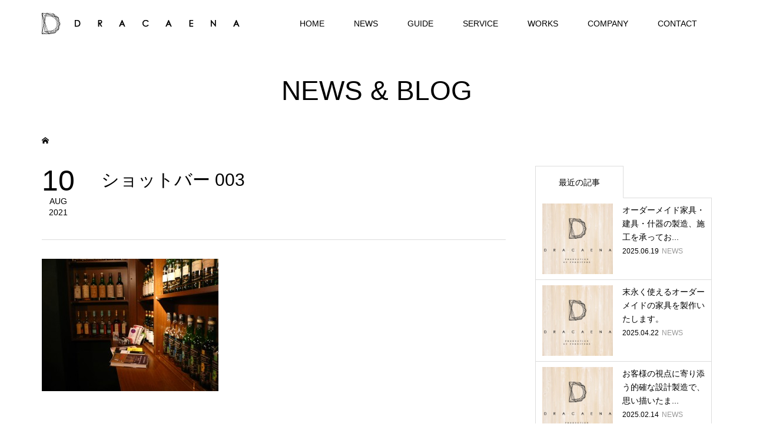

--- FILE ---
content_type: text/html; charset=UTF-8
request_url: https://drcn.co.jp/%E3%82%B7%E3%83%A7%E3%83%83%E3%83%88%E3%83%90%E3%83%BC-003/
body_size: 10391
content:
<!DOCTYPE html>
<html dir="ltr" lang="ja">
<head >
<meta charset="UTF-8">
<meta name="description" content="株式会社ドラセナ（DRACAENA）はオーダーメイド家具・建具・什器・オブジェなど設計から製造・取付工事まで行います。お客様の視点に寄り添う的確な設計製造で法人のお客様から個人のお客様まで、東京都を拠点とした関東圏を中心に全国にてご依頼を承っております。丁寧なヒアリングをもとに潜在的な問題点を洗い出し、設計しイメージを具現化いたします。なかなか伝えにくいような風合いや加工までどんなに些細なご要望もお聞かせください。">
<meta name="viewport" content="width=device-width">
<title>ショットバー 003 | オーダーメイド家具の設計・製造・取付工事は株式会社ドラセナ（DRACAENA）</title>
	<style>img:is([sizes="auto" i], [sizes^="auto," i]) { contain-intrinsic-size: 3000px 1500px }</style>
	
		<!-- All in One SEO 4.9.3 - aioseo.com -->
	<meta name="robots" content="max-image-preview:large" />
	<meta name="author" content="Dracaena"/>
	<link rel="canonical" href="https://drcn.co.jp/%e3%82%b7%e3%83%a7%e3%83%83%e3%83%88%e3%83%90%e3%83%bc-003/" />
	<meta name="generator" content="All in One SEO (AIOSEO) 4.9.3" />
		<script type="application/ld+json" class="aioseo-schema">
			{"@context":"https:\/\/schema.org","@graph":[{"@type":"BreadcrumbList","@id":"https:\/\/drcn.co.jp\/%e3%82%b7%e3%83%a7%e3%83%83%e3%83%88%e3%83%90%e3%83%bc-003\/#breadcrumblist","itemListElement":[{"@type":"ListItem","@id":"https:\/\/drcn.co.jp#listItem","position":1,"name":"\u5bb6","item":"https:\/\/drcn.co.jp","nextItem":{"@type":"ListItem","@id":"https:\/\/drcn.co.jp\/%e3%82%b7%e3%83%a7%e3%83%83%e3%83%88%e3%83%90%e3%83%bc-003\/#listItem","name":"\u30b7\u30e7\u30c3\u30c8\u30d0\u30fc 003"}},{"@type":"ListItem","@id":"https:\/\/drcn.co.jp\/%e3%82%b7%e3%83%a7%e3%83%83%e3%83%88%e3%83%90%e3%83%bc-003\/#listItem","position":2,"name":"\u30b7\u30e7\u30c3\u30c8\u30d0\u30fc 003","previousItem":{"@type":"ListItem","@id":"https:\/\/drcn.co.jp#listItem","name":"\u5bb6"}}]},{"@type":"ItemPage","@id":"https:\/\/drcn.co.jp\/%e3%82%b7%e3%83%a7%e3%83%83%e3%83%88%e3%83%90%e3%83%bc-003\/#itempage","url":"https:\/\/drcn.co.jp\/%e3%82%b7%e3%83%a7%e3%83%83%e3%83%88%e3%83%90%e3%83%bc-003\/","name":"\u30b7\u30e7\u30c3\u30c8\u30d0\u30fc 003 | \u30aa\u30fc\u30c0\u30fc\u30e1\u30a4\u30c9\u5bb6\u5177\u306e\u8a2d\u8a08\u30fb\u88fd\u9020\u30fb\u53d6\u4ed8\u5de5\u4e8b\u306f\u682a\u5f0f\u4f1a\u793e\u30c9\u30e9\u30bb\u30ca\uff08DRACAENA\uff09","inLanguage":"ja","isPartOf":{"@id":"https:\/\/drcn.co.jp\/#website"},"breadcrumb":{"@id":"https:\/\/drcn.co.jp\/%e3%82%b7%e3%83%a7%e3%83%83%e3%83%88%e3%83%90%e3%83%bc-003\/#breadcrumblist"},"author":{"@id":"https:\/\/drcn.co.jp\/author\/dracaena\/#author"},"creator":{"@id":"https:\/\/drcn.co.jp\/author\/dracaena\/#author"},"datePublished":"2021-08-10T14:15:30+09:00","dateModified":"2021-08-10T14:15:30+09:00"},{"@type":"Organization","@id":"https:\/\/drcn.co.jp\/#organization","name":"\u30aa\u30fc\u30c0\u30fc\u30e1\u30a4\u30c9\u5bb6\u5177\u306e\u8a2d\u8a08\u30fb\u88fd\u9020\u30fb\u53d6\u4ed8\u5de5\u4e8b\u306f\u682a\u5f0f\u4f1a\u793e\u30c9\u30e9\u30bb\u30ca\uff08DRACAENA\uff09","description":"\u682a\u5f0f\u4f1a\u793e\u30c9\u30e9\u30bb\u30ca\uff08DRACAENA\uff09\u306f\u30aa\u30fc\u30c0\u30fc\u30e1\u30a4\u30c9\u5bb6\u5177\u30fb\u5efa\u5177\u30fb\u4ec0\u5668\u30fb\u30aa\u30d6\u30b8\u30a7\u306a\u3069\u8a2d\u8a08\u304b\u3089\u88fd\u9020\u30fb\u53d6\u4ed8\u5de5\u4e8b\u307e\u3067\u884c\u3044\u307e\u3059\u3002\u304a\u5ba2\u69d8\u306e\u8996\u70b9\u306b\u5bc4\u308a\u6dfb\u3046\u7684\u78ba\u306a\u8a2d\u8a08\u88fd\u9020\u3067\u6cd5\u4eba\u306e\u304a\u5ba2\u69d8\u304b\u3089\u500b\u4eba\u306e\u304a\u5ba2\u69d8\u307e\u3067\u3001\u6771\u4eac\u90fd\u3092\u62e0\u70b9\u3068\u3057\u305f\u95a2\u6771\u570f\u3092\u4e2d\u5fc3\u306b\u5168\u56fd\u306b\u3066\u3054\u4f9d\u983c\u3092\u627f\u3063\u3066\u304a\u308a\u307e\u3059\u3002\u4e01\u5be7\u306a\u30d2\u30a2\u30ea\u30f3\u30b0\u3092\u3082\u3068\u306b\u6f5c\u5728\u7684\u306a\u554f\u984c\u70b9\u3092\u6d17\u3044\u51fa\u3057\u3001\u8a2d\u8a08\u3057\u30a4\u30e1\u30fc\u30b8\u3092\u5177\u73fe\u5316\u3044\u305f\u3057\u307e\u3059\u3002\u306a\u304b\u306a\u304b\u4f1d\u3048\u306b\u304f\u3044\u3088\u3046\u306a\u98a8\u5408\u3044\u3084\u52a0\u5de5\u307e\u3067\u3069\u3093\u306a\u306b\u4e9b\u7d30\u306a\u3054\u8981\u671b\u3082\u304a\u805e\u304b\u305b\u304f\u3060\u3055\u3044\u3002","url":"https:\/\/drcn.co.jp\/"},{"@type":"Person","@id":"https:\/\/drcn.co.jp\/author\/dracaena\/#author","url":"https:\/\/drcn.co.jp\/author\/dracaena\/","name":"Dracaena"},{"@type":"WebSite","@id":"https:\/\/drcn.co.jp\/#website","url":"https:\/\/drcn.co.jp\/","name":"\u30aa\u30fc\u30c0\u30fc\u30e1\u30a4\u30c9\u5bb6\u5177\u306e\u8a2d\u8a08\u30fb\u88fd\u9020\u30fb\u53d6\u4ed8\u5de5\u4e8b\u306f\u682a\u5f0f\u4f1a\u793e\u30c9\u30e9\u30bb\u30ca\uff08DRACAENA\uff09","description":"\u682a\u5f0f\u4f1a\u793e\u30c9\u30e9\u30bb\u30ca\uff08DRACAENA\uff09\u306f\u30aa\u30fc\u30c0\u30fc\u30e1\u30a4\u30c9\u5bb6\u5177\u30fb\u5efa\u5177\u30fb\u4ec0\u5668\u30fb\u30aa\u30d6\u30b8\u30a7\u306a\u3069\u8a2d\u8a08\u304b\u3089\u88fd\u9020\u30fb\u53d6\u4ed8\u5de5\u4e8b\u307e\u3067\u884c\u3044\u307e\u3059\u3002\u304a\u5ba2\u69d8\u306e\u8996\u70b9\u306b\u5bc4\u308a\u6dfb\u3046\u7684\u78ba\u306a\u8a2d\u8a08\u88fd\u9020\u3067\u6cd5\u4eba\u306e\u304a\u5ba2\u69d8\u304b\u3089\u500b\u4eba\u306e\u304a\u5ba2\u69d8\u307e\u3067\u3001\u6771\u4eac\u90fd\u3092\u62e0\u70b9\u3068\u3057\u305f\u95a2\u6771\u570f\u3092\u4e2d\u5fc3\u306b\u5168\u56fd\u306b\u3066\u3054\u4f9d\u983c\u3092\u627f\u3063\u3066\u304a\u308a\u307e\u3059\u3002\u4e01\u5be7\u306a\u30d2\u30a2\u30ea\u30f3\u30b0\u3092\u3082\u3068\u306b\u6f5c\u5728\u7684\u306a\u554f\u984c\u70b9\u3092\u6d17\u3044\u51fa\u3057\u3001\u8a2d\u8a08\u3057\u30a4\u30e1\u30fc\u30b8\u3092\u5177\u73fe\u5316\u3044\u305f\u3057\u307e\u3059\u3002\u306a\u304b\u306a\u304b\u4f1d\u3048\u306b\u304f\u3044\u3088\u3046\u306a\u98a8\u5408\u3044\u3084\u52a0\u5de5\u307e\u3067\u3069\u3093\u306a\u306b\u4e9b\u7d30\u306a\u3054\u8981\u671b\u3082\u304a\u805e\u304b\u305b\u304f\u3060\u3055\u3044\u3002","inLanguage":"ja","publisher":{"@id":"https:\/\/drcn.co.jp\/#organization"}}]}
		</script>
		<!-- All in One SEO -->

<link rel='dns-prefetch' href='//challenges.cloudflare.com' />
<link rel='dns-prefetch' href='//www.googletagmanager.com' />
<link rel="alternate" type="application/rss+xml" title="オーダーメイド家具の設計・製造・取付工事は株式会社ドラセナ（DRACAENA） &raquo; ショットバー 003 のコメントのフィード" href="https://drcn.co.jp/feed/?attachment_id=931" />
<link rel='stylesheet' id='wp-block-library-css' href='https://drcn.co.jp/wp-includes/css/dist/block-library/style.min.css?ver=6.8.3' type='text/css' media='all' />
<style id='classic-theme-styles-inline-css' type='text/css'>
/*! This file is auto-generated */
.wp-block-button__link{color:#fff;background-color:#32373c;border-radius:9999px;box-shadow:none;text-decoration:none;padding:calc(.667em + 2px) calc(1.333em + 2px);font-size:1.125em}.wp-block-file__button{background:#32373c;color:#fff;text-decoration:none}
</style>
<link rel='stylesheet' id='aioseo/css/src/vue/standalone/blocks/table-of-contents/global.scss-css' href='https://drcn.co.jp/wp-content/plugins/all-in-one-seo-pack/dist/Lite/assets/css/table-of-contents/global.e90f6d47.css?ver=4.9.3' type='text/css' media='all' />
<style id='global-styles-inline-css' type='text/css'>
:root{--wp--preset--aspect-ratio--square: 1;--wp--preset--aspect-ratio--4-3: 4/3;--wp--preset--aspect-ratio--3-4: 3/4;--wp--preset--aspect-ratio--3-2: 3/2;--wp--preset--aspect-ratio--2-3: 2/3;--wp--preset--aspect-ratio--16-9: 16/9;--wp--preset--aspect-ratio--9-16: 9/16;--wp--preset--color--black: #000000;--wp--preset--color--cyan-bluish-gray: #abb8c3;--wp--preset--color--white: #ffffff;--wp--preset--color--pale-pink: #f78da7;--wp--preset--color--vivid-red: #cf2e2e;--wp--preset--color--luminous-vivid-orange: #ff6900;--wp--preset--color--luminous-vivid-amber: #fcb900;--wp--preset--color--light-green-cyan: #7bdcb5;--wp--preset--color--vivid-green-cyan: #00d084;--wp--preset--color--pale-cyan-blue: #8ed1fc;--wp--preset--color--vivid-cyan-blue: #0693e3;--wp--preset--color--vivid-purple: #9b51e0;--wp--preset--gradient--vivid-cyan-blue-to-vivid-purple: linear-gradient(135deg,rgba(6,147,227,1) 0%,rgb(155,81,224) 100%);--wp--preset--gradient--light-green-cyan-to-vivid-green-cyan: linear-gradient(135deg,rgb(122,220,180) 0%,rgb(0,208,130) 100%);--wp--preset--gradient--luminous-vivid-amber-to-luminous-vivid-orange: linear-gradient(135deg,rgba(252,185,0,1) 0%,rgba(255,105,0,1) 100%);--wp--preset--gradient--luminous-vivid-orange-to-vivid-red: linear-gradient(135deg,rgba(255,105,0,1) 0%,rgb(207,46,46) 100%);--wp--preset--gradient--very-light-gray-to-cyan-bluish-gray: linear-gradient(135deg,rgb(238,238,238) 0%,rgb(169,184,195) 100%);--wp--preset--gradient--cool-to-warm-spectrum: linear-gradient(135deg,rgb(74,234,220) 0%,rgb(151,120,209) 20%,rgb(207,42,186) 40%,rgb(238,44,130) 60%,rgb(251,105,98) 80%,rgb(254,248,76) 100%);--wp--preset--gradient--blush-light-purple: linear-gradient(135deg,rgb(255,206,236) 0%,rgb(152,150,240) 100%);--wp--preset--gradient--blush-bordeaux: linear-gradient(135deg,rgb(254,205,165) 0%,rgb(254,45,45) 50%,rgb(107,0,62) 100%);--wp--preset--gradient--luminous-dusk: linear-gradient(135deg,rgb(255,203,112) 0%,rgb(199,81,192) 50%,rgb(65,88,208) 100%);--wp--preset--gradient--pale-ocean: linear-gradient(135deg,rgb(255,245,203) 0%,rgb(182,227,212) 50%,rgb(51,167,181) 100%);--wp--preset--gradient--electric-grass: linear-gradient(135deg,rgb(202,248,128) 0%,rgb(113,206,126) 100%);--wp--preset--gradient--midnight: linear-gradient(135deg,rgb(2,3,129) 0%,rgb(40,116,252) 100%);--wp--preset--font-size--small: 13px;--wp--preset--font-size--medium: 20px;--wp--preset--font-size--large: 36px;--wp--preset--font-size--x-large: 42px;--wp--preset--spacing--20: 0.44rem;--wp--preset--spacing--30: 0.67rem;--wp--preset--spacing--40: 1rem;--wp--preset--spacing--50: 1.5rem;--wp--preset--spacing--60: 2.25rem;--wp--preset--spacing--70: 3.38rem;--wp--preset--spacing--80: 5.06rem;--wp--preset--shadow--natural: 6px 6px 9px rgba(0, 0, 0, 0.2);--wp--preset--shadow--deep: 12px 12px 50px rgba(0, 0, 0, 0.4);--wp--preset--shadow--sharp: 6px 6px 0px rgba(0, 0, 0, 0.2);--wp--preset--shadow--outlined: 6px 6px 0px -3px rgba(255, 255, 255, 1), 6px 6px rgba(0, 0, 0, 1);--wp--preset--shadow--crisp: 6px 6px 0px rgba(0, 0, 0, 1);}:where(.is-layout-flex){gap: 0.5em;}:where(.is-layout-grid){gap: 0.5em;}body .is-layout-flex{display: flex;}.is-layout-flex{flex-wrap: wrap;align-items: center;}.is-layout-flex > :is(*, div){margin: 0;}body .is-layout-grid{display: grid;}.is-layout-grid > :is(*, div){margin: 0;}:where(.wp-block-columns.is-layout-flex){gap: 2em;}:where(.wp-block-columns.is-layout-grid){gap: 2em;}:where(.wp-block-post-template.is-layout-flex){gap: 1.25em;}:where(.wp-block-post-template.is-layout-grid){gap: 1.25em;}.has-black-color{color: var(--wp--preset--color--black) !important;}.has-cyan-bluish-gray-color{color: var(--wp--preset--color--cyan-bluish-gray) !important;}.has-white-color{color: var(--wp--preset--color--white) !important;}.has-pale-pink-color{color: var(--wp--preset--color--pale-pink) !important;}.has-vivid-red-color{color: var(--wp--preset--color--vivid-red) !important;}.has-luminous-vivid-orange-color{color: var(--wp--preset--color--luminous-vivid-orange) !important;}.has-luminous-vivid-amber-color{color: var(--wp--preset--color--luminous-vivid-amber) !important;}.has-light-green-cyan-color{color: var(--wp--preset--color--light-green-cyan) !important;}.has-vivid-green-cyan-color{color: var(--wp--preset--color--vivid-green-cyan) !important;}.has-pale-cyan-blue-color{color: var(--wp--preset--color--pale-cyan-blue) !important;}.has-vivid-cyan-blue-color{color: var(--wp--preset--color--vivid-cyan-blue) !important;}.has-vivid-purple-color{color: var(--wp--preset--color--vivid-purple) !important;}.has-black-background-color{background-color: var(--wp--preset--color--black) !important;}.has-cyan-bluish-gray-background-color{background-color: var(--wp--preset--color--cyan-bluish-gray) !important;}.has-white-background-color{background-color: var(--wp--preset--color--white) !important;}.has-pale-pink-background-color{background-color: var(--wp--preset--color--pale-pink) !important;}.has-vivid-red-background-color{background-color: var(--wp--preset--color--vivid-red) !important;}.has-luminous-vivid-orange-background-color{background-color: var(--wp--preset--color--luminous-vivid-orange) !important;}.has-luminous-vivid-amber-background-color{background-color: var(--wp--preset--color--luminous-vivid-amber) !important;}.has-light-green-cyan-background-color{background-color: var(--wp--preset--color--light-green-cyan) !important;}.has-vivid-green-cyan-background-color{background-color: var(--wp--preset--color--vivid-green-cyan) !important;}.has-pale-cyan-blue-background-color{background-color: var(--wp--preset--color--pale-cyan-blue) !important;}.has-vivid-cyan-blue-background-color{background-color: var(--wp--preset--color--vivid-cyan-blue) !important;}.has-vivid-purple-background-color{background-color: var(--wp--preset--color--vivid-purple) !important;}.has-black-border-color{border-color: var(--wp--preset--color--black) !important;}.has-cyan-bluish-gray-border-color{border-color: var(--wp--preset--color--cyan-bluish-gray) !important;}.has-white-border-color{border-color: var(--wp--preset--color--white) !important;}.has-pale-pink-border-color{border-color: var(--wp--preset--color--pale-pink) !important;}.has-vivid-red-border-color{border-color: var(--wp--preset--color--vivid-red) !important;}.has-luminous-vivid-orange-border-color{border-color: var(--wp--preset--color--luminous-vivid-orange) !important;}.has-luminous-vivid-amber-border-color{border-color: var(--wp--preset--color--luminous-vivid-amber) !important;}.has-light-green-cyan-border-color{border-color: var(--wp--preset--color--light-green-cyan) !important;}.has-vivid-green-cyan-border-color{border-color: var(--wp--preset--color--vivid-green-cyan) !important;}.has-pale-cyan-blue-border-color{border-color: var(--wp--preset--color--pale-cyan-blue) !important;}.has-vivid-cyan-blue-border-color{border-color: var(--wp--preset--color--vivid-cyan-blue) !important;}.has-vivid-purple-border-color{border-color: var(--wp--preset--color--vivid-purple) !important;}.has-vivid-cyan-blue-to-vivid-purple-gradient-background{background: var(--wp--preset--gradient--vivid-cyan-blue-to-vivid-purple) !important;}.has-light-green-cyan-to-vivid-green-cyan-gradient-background{background: var(--wp--preset--gradient--light-green-cyan-to-vivid-green-cyan) !important;}.has-luminous-vivid-amber-to-luminous-vivid-orange-gradient-background{background: var(--wp--preset--gradient--luminous-vivid-amber-to-luminous-vivid-orange) !important;}.has-luminous-vivid-orange-to-vivid-red-gradient-background{background: var(--wp--preset--gradient--luminous-vivid-orange-to-vivid-red) !important;}.has-very-light-gray-to-cyan-bluish-gray-gradient-background{background: var(--wp--preset--gradient--very-light-gray-to-cyan-bluish-gray) !important;}.has-cool-to-warm-spectrum-gradient-background{background: var(--wp--preset--gradient--cool-to-warm-spectrum) !important;}.has-blush-light-purple-gradient-background{background: var(--wp--preset--gradient--blush-light-purple) !important;}.has-blush-bordeaux-gradient-background{background: var(--wp--preset--gradient--blush-bordeaux) !important;}.has-luminous-dusk-gradient-background{background: var(--wp--preset--gradient--luminous-dusk) !important;}.has-pale-ocean-gradient-background{background: var(--wp--preset--gradient--pale-ocean) !important;}.has-electric-grass-gradient-background{background: var(--wp--preset--gradient--electric-grass) !important;}.has-midnight-gradient-background{background: var(--wp--preset--gradient--midnight) !important;}.has-small-font-size{font-size: var(--wp--preset--font-size--small) !important;}.has-medium-font-size{font-size: var(--wp--preset--font-size--medium) !important;}.has-large-font-size{font-size: var(--wp--preset--font-size--large) !important;}.has-x-large-font-size{font-size: var(--wp--preset--font-size--x-large) !important;}
:where(.wp-block-post-template.is-layout-flex){gap: 1.25em;}:where(.wp-block-post-template.is-layout-grid){gap: 1.25em;}
:where(.wp-block-columns.is-layout-flex){gap: 2em;}:where(.wp-block-columns.is-layout-grid){gap: 2em;}
:root :where(.wp-block-pullquote){font-size: 1.5em;line-height: 1.6;}
</style>
<link rel='stylesheet' id='contact-form-7-css' href='https://drcn.co.jp/wp-content/plugins/contact-form-7/includes/css/styles.css?ver=6.1.4' type='text/css' media='all' />
<link rel='stylesheet' id='famous-style-css' href='https://drcn.co.jp/wp-content/themes/famous_tcd064/style.css?ver=1.4.1' type='text/css' media='all' />
<script type="text/javascript" src="https://drcn.co.jp/wp-includes/js/jquery/jquery.min.js?ver=3.7.1" id="jquery-core-js"></script>
<script type="text/javascript" src="https://drcn.co.jp/wp-includes/js/jquery/jquery-migrate.min.js?ver=3.4.1" id="jquery-migrate-js"></script>

<!-- Site Kit によって追加された Google タグ（gtag.js）スニペット -->
<!-- Google アナリティクス スニペット (Site Kit が追加) -->
<script type="text/javascript" src="https://www.googletagmanager.com/gtag/js?id=G-LG1CKJED8S" id="google_gtagjs-js" async></script>
<script type="text/javascript" id="google_gtagjs-js-after">
/* <![CDATA[ */
window.dataLayer = window.dataLayer || [];function gtag(){dataLayer.push(arguments);}
gtag("set","linker",{"domains":["drcn.co.jp"]});
gtag("js", new Date());
gtag("set", "developer_id.dZTNiMT", true);
gtag("config", "G-LG1CKJED8S");
/* ]]> */
</script>
<link rel="https://api.w.org/" href="https://drcn.co.jp/wp-json/" /><link rel="alternate" title="JSON" type="application/json" href="https://drcn.co.jp/wp-json/wp/v2/media/931" /><link rel="EditURI" type="application/rsd+xml" title="RSD" href="https://drcn.co.jp/xmlrpc.php?rsd" />
<meta name="generator" content="WordPress 6.8.3" />
<link rel='shortlink' href='https://drcn.co.jp/?p=931' />
<link rel="alternate" title="oEmbed (JSON)" type="application/json+oembed" href="https://drcn.co.jp/wp-json/oembed/1.0/embed?url=https%3A%2F%2Fdrcn.co.jp%2F%25e3%2582%25b7%25e3%2583%25a7%25e3%2583%2583%25e3%2583%2588%25e3%2583%2590%25e3%2583%25bc-003%2F" />
<link rel="alternate" title="oEmbed (XML)" type="text/xml+oembed" href="https://drcn.co.jp/wp-json/oembed/1.0/embed?url=https%3A%2F%2Fdrcn.co.jp%2F%25e3%2582%25b7%25e3%2583%25a7%25e3%2583%2583%25e3%2583%2588%25e3%2583%2590%25e3%2583%25bc-003%2F&#038;format=xml" />
<meta name="generator" content="Site Kit by Google 1.170.0" /><style>
.p-button:hover, .p-category-item:hover, .p-entry-works__pager .p-pager__item a:hover, .c-comment__form-submit:hover, c-comment__password-protected, .c-pw__btn--register, .c-pw__btn { background-color: #000000; }
.c-comment__tab-item.is-active a, .c-comment__tab-item a:hover, .c-comment__tab-item.is-active p { background-color: #000000; border-color: #000000; }
.c-comment__tab-item.is-active a:after, .c-comment__tab-item.is-active p:after { border-top-color: #000000; }
.p-breadcrumb__item a:hover, .p-social-nav a:hover, .p-gallery-modal__button:hover, .p-modal-cta__close:hover, .p-index-archive__item-category:hover, .p-widget-categories .toggle-children:hover, .p-widget .searchform #searchsubmit:hover, .p-widget-search .p-widget-search__submit:hover, .slick-arrow:hover { color: #999999; }
.p-button, .p-pagetop a, .p-category-item, .p-page-links > span, .p-pager__item .current, .p-page-links a:hover, .p-pager__item a:hover, .p-works-gallery__filter-item.is-active span, .slick-dots li.slick-active button, .slick-dots li:hover button { background-color: #999999; }
.p-headline, .p-widget__title { border-color: #999999; }
a:hover, .p-entry__body a:hover, .p-author__box a:hover, a:hover .p-article__title, .p-entry-nav a:hover, .p-works-gallery__filter-item:hover span, .p-entry__body .pb_simple_table a:hover { color: #bbbbbb; }
.p-pagetop a:hover { background-color: #bbbbbb; }
.p-entry__body a { color: #999999; }
body, input, textarea { font-family: "Segoe UI", Verdana, "游ゴシック", YuGothic, "Hiragino Kaku Gothic ProN", Meiryo, sans-serif; }
.p-logo, .p-page-header__title, .p-entry-works__title, .p-modal-cta__catch, .p-header-content__catch, .p-header-content__desc, .p-cb__item-headline, .p-index-about__image-label {
font-family: "Segoe UI", Verdana, "游ゴシック", YuGothic, "Hiragino Kaku Gothic ProN", Meiryo, sans-serif;
}
.c-load--type1 { border: 3px solid rgba(153, 153, 153, 0.2); border-top-color: #000000; }
.p-hover-effect--type1:hover img { -webkit-transform: scale(1); -moz-transform: scale(1); -ms-transform: scale(1); transform: scale(1); }
.p-hover-effect--type2 img { margin-left: -8px; }
.p-hover-effect--type2:hover img { margin-left: 8px; }
.p-hover-effect--type2:hover .p-hover-effect__image { background: #000000; }
.p-hover-effect--type2:hover img { opacity: 0.5 }
.p-hover-effect--type3:hover .p-hover-effect__image { background: #000000; }
.p-hover-effect--type3:hover img { opacity: 0.5; }
.p-entry__title { font-size: 30px; }
.p-entry__title, .p-article-post__title { color: #000000; }
.p-entry__body { font-size: 16px; }
.p-entry__body, .p-entry__body .pb_simple_table a { color: #000000; }
.p-entry-information__title { font-size: 30px; }
.p-entry-information__title, .p-article-information__title { color: #000000; }
.p-entry-information__body, .p-entry-information__body .pb_simple_table a { color: #000000; font-size: 16px; }
.p-entry-works__title { color: #000000; font-size: 40px; }
.p-entry-works__body { color: #000000; font-size: 14px; }
.p-gallery-modal__overlay { background: rgba(0, 0, 0, 0.5); }
.p-article-voice__title { color: #000000; font-size: 16px; }
.p-entry-voice__body { color: #000000; font-size: 14px; }
.l-header__bar { background: rgba(255, 255, 255, 1); }
body.l-header__fix .is-header-fixed .l-header__bar { background: rgba(255, 255, 255, 0.8); }
.p-header__logo--text { font-size: 30px; }
.p-footer__logo--text { font-size: 30px; }
.l-header a, .p-global-nav a { color: #000000; }
.p-global-nav .sub-menu { background-color: #000000; }
.p-global-nav .sub-menu a { color: #ffffff; }
.p-global-nav .sub-menu a:hover, .p-global-nav .sub-menu .current-menu-item > a { background-color: #999999; color: #ffffff; }
.p-footer-info, .p-footer__logo--text a { color: #ffffff; }
.p-footer-info.has-bg-image::after { background-color: rgba(255,255,255, 1); }
.p-footer-info__desc { font-size: 14px; }
.p-footer-info .p-social-nav a { color: #000000; }
.p-footer-info .p-social-nav a:hover { color: #ee3c00; }
.p-footer-nav__container { background-color: #ffffff; }
.p-footer-nav, .p-footer-nav li a { color: #000000; }
.p-footer-nav li a:hover { color: #666666; }
.p-copyright { background-color: #000000; color: #ffffff; }
@media (min-width: 1200px) {
	.p-global-nav a:hover, .p-global-nav > li:hover > a, .p-global-nav > li.current-menu-item > a, .p-global-nav > li.is-active > a { color: #999999; }
}
@media only screen and (max-width: 1199px) {
	.l-header__bar { background-color: rgba(255, 255, 255, 1); }
	.p-header__logo--text { font-size: 24px; }
	.p-global-nav { background-color: rgba(0,0,0, 1); }
	.p-global-nav a { color: #ffffff; }
	.p-global-nav a:hover, .p-global-nav .current-menu-item > a { background-color: rgba(153,153,153, 1); color: #ffffff; }
}
@media only screen and (max-width: 991px) {
	.p-footer__logo--text { font-size: 24px; }
	.p-footer-info__desc { font-size: 14px; }
	.p-entry__title { font-size: 18px; }
	.p-entry__body { font-size: 14px; }
	.p-entry-information__title { font-size: 18px; }
	.p-entry-information__body { font-size: 14px; }
	.p-entry-works__title { font-size: 34px; }
	.p-entry-works__body { font-size: 14px; }
	.p-article-voice__title { font-size: 16px; }
	.p-entry-voice__body { font-size: 14px; }
}
.slick-dots li button {
    background: #eeeeee;
}

/*--------btn for top-----------------------*/

.parent {
    text-align: center;
    border: solid 0px;  
    padding-bottom:  10px;
}
 
.inline-block_01 {
    display: inline-block;
    //background-color:  #ccc; 
    padding:  5px;
    margin-bottom: 10px;
}
.inline-block_img {
    width: 180px; 
}

.border_spread_btn {
  position: relative;
  display: inline-block;
  color: #000 !important;
  text-decoration: none;
  padding: 10px 0px 5px 0px;
  margin-bottom: 15px;
  font-size: 22px;

}
.text-pd
{
  padding: 10px 30px 5px 30px;
}
.border_spread_btn:hover {
  cursor: pointer;
  text-decoration: none;
}
.border_spread_btn::after {
  position: absolute;
  bottom: -4px;
  left: 0;
  content: '';
  width: 100%;
  height: 3px;
  background: #000;
  transform: scale(0.5, 1);
  transform-origin: center top;
  transition: transform .3s;
}
.border_spread_btn:hover::after {
  transform: scale(1, 1);
}

/* 2021.9.6 トップページWORKSカテゴリ非表示対応 */
.p-works-gallery__filter {
display: none;
}

/*--------下層ページのマージンカラー-----------------------*/
.l-main {
    background: #fff;
    padding-bottom: 50px;
   }


.grecaptcha-badge { visibility: hidden; }
</style>
<style type="text/css">
.p-modal-cta { background-color: rgba(0, 0, 0, 0.6); }
</style>
<style type="text/css">

</style>
<link rel="icon" href="https://drcn.co.jp/wp-content/uploads/2020/11/cropped-dracaena-logo-header-32x32.png" sizes="32x32" />
<link rel="icon" href="https://drcn.co.jp/wp-content/uploads/2020/11/cropped-dracaena-logo-header-192x192.png" sizes="192x192" />
<link rel="apple-touch-icon" href="https://drcn.co.jp/wp-content/uploads/2020/11/cropped-dracaena-logo-header-180x180.png" />
<meta name="msapplication-TileImage" content="https://drcn.co.jp/wp-content/uploads/2020/11/cropped-dracaena-logo-header-270x270.png" />
</head>
<body class="attachment wp-singular attachment-template-default single single-attachment postid-931 attachmentid-931 attachment-jpeg wp-theme-famous_tcd064 l-sidebar--type2 l-header--type2 l-header--type2--mobile l-header__fix l-header__fix--mobile">
<header id="js-header" class="l-header">
	<div class="l-header__bar p-header__bar">
		<div class="p-header__bar__inner l-inner">
			<div class="p-logo p-header__logo">
				<a href="https://drcn.co.jp/"><img src="https://drcn.co.jp/wp-content/uploads/2020/12/dracaena-logo-header_3.png" alt="オーダーメイド家具の設計・製造・取付工事は株式会社ドラセナ（DRACAENA）"></a>
			</div>
			<div class="p-logo p-header__logo--mobile p-header__logo--retina">
				<a href="https://drcn.co.jp/"><img src="https://drcn.co.jp/wp-content/uploads/2020/12/dracaena-logo-header_3.png" alt="オーダーメイド家具の設計・製造・取付工事は株式会社ドラセナ（DRACAENA）" width="168"></a>
			</div>
			<a href="#" id="js-menu-button" class="p-menu-button c-menu-button"></a>
<nav class="p-global-nav__container"><ul id="js-global-nav" class="p-global-nav"><li id="menu-item-197" class="menu-item menu-item-type-post_type menu-item-object-page menu-item-home menu-item-197"><a href="https://drcn.co.jp/">HOME<span></span></a></li>
<li id="menu-item-30" class="menu-item menu-item-type-custom menu-item-object-custom menu-item-has-children menu-item-30"><a href="https://drcn.co.jp/blog/">NEWS<span></span></a>
<ul class="sub-menu">
	<li id="menu-item-199" class="menu-item menu-item-type-taxonomy menu-item-object-category menu-item-199"><a href="https://drcn.co.jp/category/news/">新着情報<span></span></a></li>
	<li id="menu-item-198" class="menu-item menu-item-type-taxonomy menu-item-object-category menu-item-198"><a href="https://drcn.co.jp/category/blog/">ドラセナ ブログ<span></span></a></li>
	<li id="menu-item-1261" class="menu-item menu-item-type-post_type menu-item-object-post menu-item-1261"><a href="https://drcn.co.jp/covid19/">新型コロナ対策について<span></span></a></li>
</ul>
</li>
<li id="menu-item-202" class="menu-item menu-item-type-post_type menu-item-object-page menu-item-has-children menu-item-202"><a href="https://drcn.co.jp/guide/">GUIDE<span></span></a>
<ul class="sub-menu">
	<li id="menu-item-48" class="menu-item menu-item-type-custom menu-item-object-custom menu-item-48"><a href="https://drcn.co.jp/guide#01">コンセプト<span></span></a></li>
	<li id="menu-item-49" class="menu-item menu-item-type-custom menu-item-object-custom menu-item-49"><a href="https://drcn.co.jp/guide#02">サービスの流れ<span></span></a></li>
	<li id="menu-item-50" class="menu-item menu-item-type-custom menu-item-object-custom menu-item-50"><a href="https://drcn.co.jp/guide#03">対応エリア<span></span></a></li>
</ul>
</li>
<li id="menu-item-204" class="menu-item menu-item-type-post_type menu-item-object-page menu-item-204"><a href="https://drcn.co.jp/service/">SERVICE<span></span></a></li>
<li id="menu-item-33" class="menu-item menu-item-type-custom menu-item-object-custom menu-item-33"><a href="https://drcn.co.jp/works/">WORKS<span></span></a></li>
<li id="menu-item-200" class="menu-item menu-item-type-post_type menu-item-object-page menu-item-has-children menu-item-200"><a href="https://drcn.co.jp/company/">COMPANY<span></span></a>
<ul class="sub-menu">
	<li id="menu-item-40" class="menu-item menu-item-type-custom menu-item-object-custom menu-item-40"><a href="https://drcn.co.jp/company#01">会社概要<span></span></a></li>
	<li id="menu-item-41" class="menu-item menu-item-type-custom menu-item-object-custom menu-item-41"><a href="https://drcn.co.jp/company#02">アクセスマップ<span></span></a></li>
	<li id="menu-item-203" class="menu-item menu-item-type-post_type menu-item-object-page menu-item-203"><a href="https://drcn.co.jp/recruit/">採用情報<span></span></a></li>
</ul>
</li>
<li id="menu-item-201" class="menu-item menu-item-type-post_type menu-item-object-page menu-item-has-children menu-item-201"><a href="https://drcn.co.jp/contact/">CONTACT<span></span></a>
<ul class="sub-menu">
	<li id="menu-item-38" class="menu-item menu-item-type-custom menu-item-object-custom menu-item-38"><a href="https://drcn.co.jp/contact#01">お問い合わせ<span></span></a></li>
	<li id="menu-item-39" class="menu-item menu-item-type-custom menu-item-object-custom menu-item-39"><a href="https://drcn.co.jp/privacy-policy/">個人情報保護指針<span></span></a></li>
</ul>
</li>
</ul></nav>		</div>
	</div>
</header>
<main class="l-main">
	<header id="js-page-header" class="p-page-header">
		<div class="p-page-header__inner l-inner">
			<h1 class="p-page-header__title">NEWS &amp; BLOG</h1>
		</div>
	</header>
	<div class="p-breadcrumb c-breadcrumb">
		<ul class="p-breadcrumb__inner c-breadcrumb__inner l-inner" itemscope itemtype="http://schema.org/BreadcrumbList">
			<li class="p-breadcrumb__item c-breadcrumb__item p-breadcrumb__item--home c-breadcrumb__item--home" itemprop="itemListElement" itemscope itemtype="http://schema.org/ListItem">
				<a href="https://drcn.co.jp/" itemprop="item"><span itemprop="name">HOME</span></a>
				<meta itemprop="position" content="1" />
			</li>
		</ul>
	</div>
	<div class="l-inner l-2columns">
		<article class="p-entry l-primary">
			<div class="p-entry__date_title">
				<time class="p-entry__date p-article__date" datetime="2021-08-10T14:15:30+09:00"><span class="p-article__date-day">10</span><span class="p-article__date-month">Aug</span><span class="p-article__date-year">2021</span></time>
				<h1 class="p-entry__title">ショットバー 003</h1>
			</div>
			<div class="p-entry__inner">
				<div class="p-entry__body">
<p class="attachment"><a href='https://drcn.co.jp/wp-content/uploads/2021/08/ショットバー-003-scaled.jpg'><img fetchpriority="high" decoding="async" width="300" height="225" src="https://drcn.co.jp/wp-content/uploads/2021/08/ショットバー-003-300x225.jpg" class="attachment-medium size-medium" alt="" /></a></p>
				</div>
				<ul class="p-entry__meta c-meta-box u-clearfix">
					<li class="c-meta-box__item c-meta-box__item--category"></li>														</ul>
			</div>
			<section class="p-entry__related">
				<h2 class="p-headline">関連記事一覧</h2>
				<div class="p-entry__related-items">
					<article class="p-entry__related-item">
						<a class="p-hover-effect--type1" href="https://drcn.co.jp/%e6%9c%ab%e6%b0%b8%e3%81%8f%e4%bd%bf%e3%81%88%e3%82%8b%e3%82%aa%e3%83%bc%e3%83%80%e3%83%bc%e3%83%a1%e3%82%a4%e3%83%89%e3%81%ae%e5%ae%b6%e5%85%b7%e3%82%92%e8%a3%bd%e4%bd%9c%e3%81%84%e3%81%9f%e3%81%97/">
							<div class="p-entry__related-item__thumbnail p-hover-effect__image js-object-fit-cover">
								<img width="550" height="380" src="https://drcn.co.jp/wp-content/uploads/2020/11/dracaena-blog-eyecatch-550x380.jpg" class="attachment-size2 size-size2 wp-post-image" alt="" decoding="async" />
							</div>
							<h3 class="p-entry__related-item__title p-article__title">末永く使えるオーダーメイドの家具を製作いたします。</h3>
						</a>
					</article>
					<article class="p-entry__related-item">
						<a class="p-hover-effect--type1" href="https://drcn.co.jp/%e3%82%aa%e3%83%bc%e3%83%80%e3%83%bc%e3%83%a1%e3%82%a4%e3%83%89%e5%ae%b6%e5%85%b7%e3%81%ae%e8%a3%bd%e4%bd%9c%e4%ba%8b%e4%be%8b%e3%82%92%e3%81%94%e7%b4%b9%e4%bb%8b%e3%81%84%e3%81%9f%e3%81%97%e3%81%be/">
							<div class="p-entry__related-item__thumbnail p-hover-effect__image js-object-fit-cover">
								<img width="550" height="380" src="https://drcn.co.jp/wp-content/uploads/2020/11/dracaena-blog-eyecatch-550x380.jpg" class="attachment-size2 size-size2 wp-post-image" alt="" decoding="async" />
							</div>
							<h3 class="p-entry__related-item__title p-article__title">オーダーメイド家具の製作事例をご紹介いたします。</h3>
						</a>
					</article>
					<article class="p-entry__related-item">
						<a class="p-hover-effect--type1" href="https://drcn.co.jp/%e3%81%8a%e5%ae%a2%e6%a7%98%e3%81%ae%e8%a6%96%e7%82%b9%e3%81%ab%e5%af%84%e3%82%8a%e6%b7%bb%e3%81%86%e7%9a%84%e7%a2%ba%e3%81%aa%e8%a8%ad%e8%a8%88%e8%a3%bd%e9%80%a0%e3%81%a7%e3%80%81%e6%80%9d%e3%81%84/">
							<div class="p-entry__related-item__thumbnail p-hover-effect__image js-object-fit-cover">
								<img width="550" height="380" src="https://drcn.co.jp/wp-content/uploads/2020/11/dracaena-blog-eyecatch-550x380.jpg" class="attachment-size2 size-size2 wp-post-image" alt="" decoding="async" loading="lazy" />
							</div>
							<h3 class="p-entry__related-item__title p-article__title">お客様の視点に寄り添う的確な設計製造で、思い描いたままを ”...</h3>
						</a>
					</article>
					<article class="p-entry__related-item">
						<a class="p-hover-effect--type1" href="https://drcn.co.jp/%e3%82%aa%e3%83%bc%e3%83%80%e3%83%bc%e3%83%a1%e3%82%a4%e3%83%89%e5%ae%b6%e5%85%b7%e3%83%bb%e5%bb%ba%e5%85%b7%e3%83%bb%e4%bb%80%e5%99%a8%e3%81%ae%e8%a3%bd%e9%80%a0%e3%80%81%e6%96%bd%e5%b7%a5%e3%81%af/">
							<div class="p-entry__related-item__thumbnail p-hover-effect__image js-object-fit-cover">
								<img width="550" height="380" src="https://drcn.co.jp/wp-content/uploads/2020/11/dracaena-blog-eyecatch-550x380.jpg" class="attachment-size2 size-size2 wp-post-image" alt="" decoding="async" loading="lazy" />
							</div>
							<h3 class="p-entry__related-item__title p-article__title">オーダーメイド家具・建具・什器の製造、施工を承っております。</h3>
						</a>
					</article>
					<article class="p-entry__related-item">
						<a class="p-hover-effect--type1" href="https://drcn.co.jp/%e3%83%9b%e3%83%bc%e3%83%a0%e3%83%9a%e3%83%bc%e3%82%b8%e3%82%92%e5%85%ac%e9%96%8b%e3%81%84%e3%81%9f%e3%81%97%e3%81%be%e3%81%97%e3%81%9f%e3%80%82/">
							<div class="p-entry__related-item__thumbnail p-hover-effect__image js-object-fit-cover">
								<img width="550" height="380" src="https://drcn.co.jp/wp-content/uploads/2020/11/dracaena-blog-eyecatch-550x380.jpg" class="attachment-size2 size-size2 wp-post-image" alt="" decoding="async" loading="lazy" />
							</div>
							<h3 class="p-entry__related-item__title p-article__title">ホームページを公開いたしました。</h3>
						</a>
					</article>
					<article class="p-entry__related-item">
						<a class="p-hover-effect--type1" href="https://drcn.co.jp/covid19/">
							<div class="p-entry__related-item__thumbnail p-hover-effect__image js-object-fit-cover">
								<img width="550" height="380" src="https://drcn.co.jp/wp-content/uploads/2020/11/dracaena-blog-eyecatch-550x380.jpg" class="attachment-size2 size-size2 wp-post-image" alt="" decoding="async" loading="lazy" />
							</div>
							<h3 class="p-entry__related-item__title p-article__title">新型コロナウイルス感染症対策への取り組みについて</h3>
						</a>
					</article>
				</div>
			</section>
		</article>
		<aside class="p-sidebar l-secondary">
<div class="p-widget p-widget-sidebar styled_post_list_tab_widget" id="styled_post_list_tab_widget-3">
<input type="radio" id="styled_post_list_tab_widget-3-tab--1" name="styled_post_list_tab_widget-3-tab" class="tab-radio tab-radio--1" checked="checked">
<ul class="styled_post_list_tabs">
<li class="tab-label--1"><label for="styled_post_list_tab_widget-3-tab--1">最近の記事</label></li>
</ul>
<ul class="styled_post_list_tab-content styled_post_list_tab-content--1 p-widget-list">
	<li class="p-widget-list__item">
		<a class="p-hover-effect--type1 u-clearfix" href="https://drcn.co.jp/%e3%82%aa%e3%83%bc%e3%83%80%e3%83%bc%e3%83%a1%e3%82%a4%e3%83%89%e5%ae%b6%e5%85%b7%e3%83%bb%e5%bb%ba%e5%85%b7%e3%83%bb%e4%bb%80%e5%99%a8%e3%81%ae%e8%a3%bd%e9%80%a0%e3%80%81%e6%96%bd%e5%b7%a5%e3%81%af/">
			<div class="p-widget-list__item-thumbnail p-hover-effect__image"><img width="300" height="300" src="https://drcn.co.jp/wp-content/uploads/2020/11/dracaena-blog-eyecatch-300x300.jpg" class="attachment-size1 size-size1 wp-post-image" alt="" decoding="async" loading="lazy" /></div>
			<div class="p-widget-list__item-info">
				<h3 class="p-widget-list__item-title p-article-post__title p-article__title">オーダーメイド家具・建具・什器の製造、施工を承ってお...</h3>
				<p class="p-widget-list__item-meta"><time class="p-widget-list__item-date p-article__date" datetime="2025-06-19">2025.06.19</time><span class="p-widget-list__item-category p-article__category">NEWS</span></p>
			</div>
		</a>
	</li>
	<li class="p-widget-list__item">
		<a class="p-hover-effect--type1 u-clearfix" href="https://drcn.co.jp/%e6%9c%ab%e6%b0%b8%e3%81%8f%e4%bd%bf%e3%81%88%e3%82%8b%e3%82%aa%e3%83%bc%e3%83%80%e3%83%bc%e3%83%a1%e3%82%a4%e3%83%89%e3%81%ae%e5%ae%b6%e5%85%b7%e3%82%92%e8%a3%bd%e4%bd%9c%e3%81%84%e3%81%9f%e3%81%97/">
			<div class="p-widget-list__item-thumbnail p-hover-effect__image"><img width="300" height="300" src="https://drcn.co.jp/wp-content/uploads/2020/11/dracaena-blog-eyecatch-300x300.jpg" class="attachment-size1 size-size1 wp-post-image" alt="" decoding="async" loading="lazy" /></div>
			<div class="p-widget-list__item-info">
				<h3 class="p-widget-list__item-title p-article-post__title p-article__title">末永く使えるオーダーメイドの家具を製作いたします。</h3>
				<p class="p-widget-list__item-meta"><time class="p-widget-list__item-date p-article__date" datetime="2025-04-22">2025.04.22</time><span class="p-widget-list__item-category p-article__category">NEWS</span></p>
			</div>
		</a>
	</li>
	<li class="p-widget-list__item">
		<a class="p-hover-effect--type1 u-clearfix" href="https://drcn.co.jp/%e3%81%8a%e5%ae%a2%e6%a7%98%e3%81%ae%e8%a6%96%e7%82%b9%e3%81%ab%e5%af%84%e3%82%8a%e6%b7%bb%e3%81%86%e7%9a%84%e7%a2%ba%e3%81%aa%e8%a8%ad%e8%a8%88%e8%a3%bd%e9%80%a0%e3%81%a7%e3%80%81%e6%80%9d%e3%81%84/">
			<div class="p-widget-list__item-thumbnail p-hover-effect__image"><img width="300" height="300" src="https://drcn.co.jp/wp-content/uploads/2020/11/dracaena-blog-eyecatch-300x300.jpg" class="attachment-size1 size-size1 wp-post-image" alt="" decoding="async" loading="lazy" /></div>
			<div class="p-widget-list__item-info">
				<h3 class="p-widget-list__item-title p-article-post__title p-article__title">お客様の視点に寄り添う的確な設計製造で、思い描いたま...</h3>
				<p class="p-widget-list__item-meta"><time class="p-widget-list__item-date p-article__date" datetime="2025-02-14">2025.02.14</time><span class="p-widget-list__item-category p-article__category">NEWS</span></p>
			</div>
		</a>
	</li>
	<li class="p-widget-list__item">
		<a class="p-hover-effect--type1 u-clearfix" href="https://drcn.co.jp/%e3%82%aa%e3%83%bc%e3%83%80%e3%83%bc%e3%83%a1%e3%82%a4%e3%83%89%e5%ae%b6%e5%85%b7%e3%81%ae%e8%a3%bd%e4%bd%9c%e4%ba%8b%e4%be%8b%e3%82%92%e3%81%94%e7%b4%b9%e4%bb%8b%e3%81%84%e3%81%9f%e3%81%97%e3%81%be/">
			<div class="p-widget-list__item-thumbnail p-hover-effect__image"><img width="300" height="300" src="https://drcn.co.jp/wp-content/uploads/2020/11/dracaena-blog-eyecatch-300x300.jpg" class="attachment-size1 size-size1 wp-post-image" alt="" decoding="async" loading="lazy" /></div>
			<div class="p-widget-list__item-info">
				<h3 class="p-widget-list__item-title p-article-post__title p-article__title">オーダーメイド家具の製作事例をご紹介いたします。</h3>
				<p class="p-widget-list__item-meta"><time class="p-widget-list__item-date p-article__date" datetime="2024-12-12">2024.12.12</time><span class="p-widget-list__item-category p-article__category">NEWS</span></p>
			</div>
		</a>
	</li>
	<li class="p-widget-list__item">
		<a class="p-hover-effect--type1 u-clearfix" href="https://drcn.co.jp/%e7%b4%b0%e9%83%a8%e3%81%be%e3%81%a7%e5%bf%83%e9%81%a3%e3%81%84%e3%81%8c%e8%a1%8c%e3%81%8d%e5%b1%8a%e3%81%84%e3%81%9f%e4%b8%8a%e8%b3%aa%e3%81%aa%e5%bd%a2%e3%82%92%e3%81%94%e6%8f%90/">
			<div class="p-widget-list__item-thumbnail p-hover-effect__image"><img width="300" height="300" src="https://drcn.co.jp/wp-content/uploads/2020/11/dracaena-blog-eyecatch-300x300.jpg" class="attachment-size1 size-size1 wp-post-image" alt="" decoding="async" loading="lazy" /></div>
			<div class="p-widget-list__item-info">
				<h3 class="p-widget-list__item-title p-article-post__title p-article__title">細部まで心遣いが行き届いた上質な”形”をご提案させてい...</h3>
				<p class="p-widget-list__item-meta"><time class="p-widget-list__item-date p-article__date" datetime="2024-10-11">2024.10.11</time><span class="p-widget-list__item-category p-article__category">NEWS</span></p>
			</div>
		</a>
	</li>
</ul>
</div>
		</aside>
	</div>
</main>
<footer class="l-footer">
	<div class="p-footer-info has-bg-image" style="background-image: url(https://drcn.co.jp/wp-content/uploads/2020/12/dracaena-logo-footer_005.png);">
		<div class="p-footer-info__inner l-inner">
			<div class="p-logo p-footer__logo">
				<a href="https://drcn.co.jp/"><img src="https://drcn.co.jp/wp-content/uploads/2021/09/dracaena-logo-footer_210910.png" alt="オーダーメイド家具の設計・製造・取付工事は株式会社ドラセナ（DRACAENA）"></a>
			</div>
			<div class="p-logo p-footer__logo--mobile p-footer__logo--retina">
				<a href="https://drcn.co.jp/"><img src="https://drcn.co.jp/wp-content/uploads/2021/09/dracaena-logo-footer_210910.png" alt="オーダーメイド家具の設計・製造・取付工事は株式会社ドラセナ（DRACAENA）" width="175"></a>
			</div>
		</div>
	</div>
	<nav class="p-footer-nav__container"><ul id="menu-%e3%82%b0%e3%83%ad%e3%83%bc%e3%83%90%e3%83%ab%e3%83%8a%e3%83%93" class="p-footer-nav l-inner"><li class="menu-item menu-item-type-post_type menu-item-object-page menu-item-home menu-item-197"><a href="https://drcn.co.jp/">HOME</a></li><li class="menu-item menu-item-type-custom menu-item-object-custom menu-item-30"><a href="https://drcn.co.jp/blog/">NEWS</a></li><li class="menu-item menu-item-type-post_type menu-item-object-page menu-item-202"><a href="https://drcn.co.jp/guide/">GUIDE</a></li><li class="menu-item menu-item-type-post_type menu-item-object-page menu-item-204"><a href="https://drcn.co.jp/service/">SERVICE</a></li><li class="menu-item menu-item-type-custom menu-item-object-custom menu-item-33"><a href="https://drcn.co.jp/works/">WORKS</a></li><li class="menu-item menu-item-type-post_type menu-item-object-page menu-item-200"><a href="https://drcn.co.jp/company/">COMPANY</a></li><li class="menu-item menu-item-type-post_type menu-item-object-page menu-item-201"><a href="https://drcn.co.jp/contact/">CONTACT</a></li></ul></nav>
	<div class="p-copyright">
		<div class="p-copyright__inner l-inner">
			<p> &copy;<span class="u-hidden-xs">2026</span> オーダーメイド家具の設計・製造・取付工事は株式会社ドラセナ（DRACAENA）.</p>
		</div>
	</div>
	<div id="js-pagetop" class="p-pagetop"><a href="#"></a></div>
</footer>
<script type="speculationrules">
{"prefetch":[{"source":"document","where":{"and":[{"href_matches":"\/*"},{"not":{"href_matches":["\/wp-*.php","\/wp-admin\/*","\/wp-content\/uploads\/*","\/wp-content\/*","\/wp-content\/plugins\/*","\/wp-content\/themes\/famous_tcd064\/*","\/*\\?(.+)"]}},{"not":{"selector_matches":"a[rel~=\"nofollow\"]"}},{"not":{"selector_matches":".no-prefetch, .no-prefetch a"}}]},"eagerness":"conservative"}]}
</script>
<script type="text/javascript" src="https://drcn.co.jp/wp-includes/js/dist/hooks.min.js?ver=4d63a3d491d11ffd8ac6" id="wp-hooks-js"></script>
<script type="text/javascript" src="https://drcn.co.jp/wp-includes/js/dist/i18n.min.js?ver=5e580eb46a90c2b997e6" id="wp-i18n-js"></script>
<script type="text/javascript" id="wp-i18n-js-after">
/* <![CDATA[ */
wp.i18n.setLocaleData( { 'text direction\u0004ltr': [ 'ltr' ] } );
/* ]]> */
</script>
<script type="text/javascript" src="https://drcn.co.jp/wp-content/plugins/contact-form-7/includes/swv/js/index.js?ver=6.1.4" id="swv-js"></script>
<script type="text/javascript" id="contact-form-7-js-translations">
/* <![CDATA[ */
( function( domain, translations ) {
	var localeData = translations.locale_data[ domain ] || translations.locale_data.messages;
	localeData[""].domain = domain;
	wp.i18n.setLocaleData( localeData, domain );
} )( "contact-form-7", {"translation-revision-date":"2025-11-30 08:12:23+0000","generator":"GlotPress\/4.0.3","domain":"messages","locale_data":{"messages":{"":{"domain":"messages","plural-forms":"nplurals=1; plural=0;","lang":"ja_JP"},"This contact form is placed in the wrong place.":["\u3053\u306e\u30b3\u30f3\u30bf\u30af\u30c8\u30d5\u30a9\u30fc\u30e0\u306f\u9593\u9055\u3063\u305f\u4f4d\u7f6e\u306b\u7f6e\u304b\u308c\u3066\u3044\u307e\u3059\u3002"],"Error:":["\u30a8\u30e9\u30fc:"]}},"comment":{"reference":"includes\/js\/index.js"}} );
/* ]]> */
</script>
<script type="text/javascript" id="contact-form-7-js-before">
/* <![CDATA[ */
var wpcf7 = {
    "api": {
        "root": "https:\/\/drcn.co.jp\/wp-json\/",
        "namespace": "contact-form-7\/v1"
    }
};
/* ]]> */
</script>
<script type="text/javascript" src="https://drcn.co.jp/wp-content/plugins/contact-form-7/includes/js/index.js?ver=6.1.4" id="contact-form-7-js"></script>
<script type="text/javascript" src="https://challenges.cloudflare.com/turnstile/v0/api.js" id="cloudflare-turnstile-js" data-wp-strategy="async"></script>
<script type="text/javascript" id="cloudflare-turnstile-js-after">
/* <![CDATA[ */
document.addEventListener( 'wpcf7submit', e => turnstile.reset() );
/* ]]> */
</script>
<script type="text/javascript" src="https://drcn.co.jp/wp-content/themes/famous_tcd064/js/functions.js?ver=1.4.1" id="famous-script-js"></script>
<script type="text/javascript" src="https://drcn.co.jp/wp-content/themes/famous_tcd064/js/header-fix.js?ver=1.4.1" id="famous-header-fix-js"></script>
<script>
jQuery(function($){
	var initialized = false;
	var initialize = function(){
		if (initialized) return;
		initialized = true;

		$(document).trigger('js-initialized');
		$(window).trigger('resize').trigger('scroll');
	};

	initialize();
	$(document).trigger('js-initialized-after');

});
</script>
</body>
</html>
